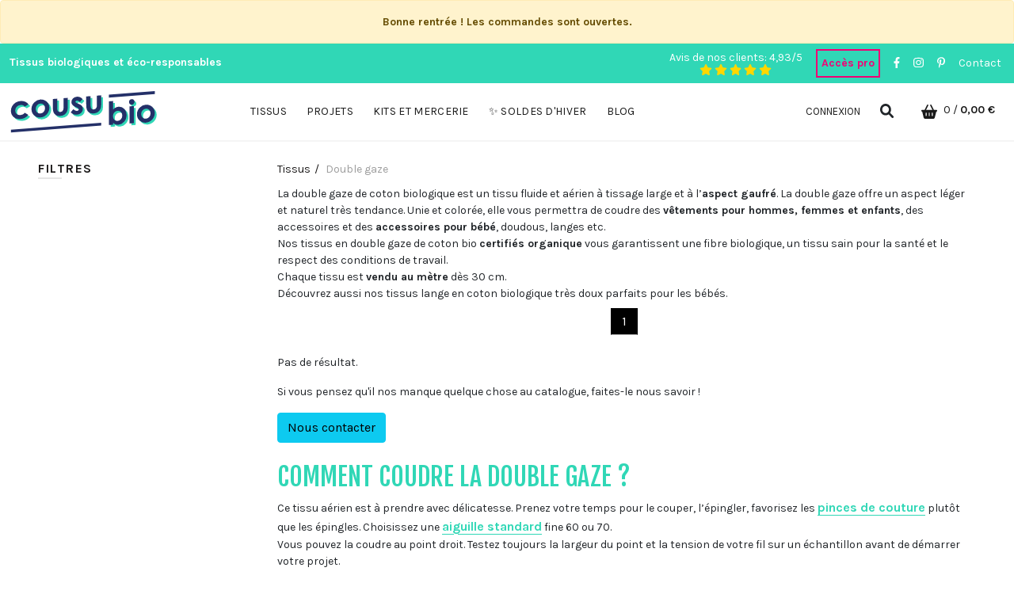

--- FILE ---
content_type: text/html; charset=UTF-8
request_url: https://www.cousubio.com/double-gaze
body_size: 20059
content:


<!DOCTYPE html>
<html xmlns="http://www.w3.org/1999/xhtml" lang="fr">
    <head>
            <!-- PAGE TITLE -->
        <title>Tissus double gaze en coton bio GOTS  | Cousu Bio</title>

            <!-- META-DATA -->
        <meta http-equiv="content-type" content="text/html; charset=utf-8" >
        <meta name="viewport" content="width=device-width, initial-scale=1, shrink-to-fit=no">
        <meta name="title" content="Tissus double gaze en coton bio GOTS" >
        <meta name="description" content="Tissus double gaze en coton biologique certifiés GOTS. Tissu aérien à l&#x27;aspect gaufré vendu au mètre dès 30 cm. Plusieurs couleurs disponibles : bleu, jaune, vert, blanc, rose." >
        <meta http-equiv="X-UA-Compatible" content="IE=Edge" />
        
        


        

        <!-- CSS:: MAIN -->
        <link importance="high" rel="stylesheet" type="text/css" href="/assets/css/c249eaa5ceb40bcb57affbb484ffb89f-main.css">

        

        <style>
            [v-cloak] {
                display: none;
            }
            agile.thumbnails {
                display: block;
            }
        </style>

        <link rel="preconnect" href="https://fonts.gstatic.com/" crossorigin>


        <!-- Global site tag (gtag.js) - Google Analytics -->
        <link rel="preconnect" href="https://www.google-analytics.com">
        <script rel="preconnect" async src="https://www.googletagmanager.com/gtag/js?id=UA-86221836-1"></script>

        <!-- FAVICON -->
        <link rel="shortcut icon" href="[data-uri]" />

    </head>
    <body>
        <div id="app">
            <v-app inline-template :lang="'fr'">
                <div id="mobile-menu-anchor"
                v-bind:class="{ 'mobile-menu-open': menuMobile, 'b-header_fixed': headerIsFixed }"
                >
                    <div class="b-wrapper"  >
                        <v-header inline-template>
    <div id="b-header" class="sticky-top">

        
            
                <div class="container-fluid alert alert-warning text-center mb-0 fw-bold">
                    Bonne rentrée ! Les commandes sont ouvertes.
                </div>
            
        
    <div class="bg-accent">
        <div class="container-fluid">
            <div class="b-header_topbar row clearfix">
                <div class="col-xl-6 col-lg-6 col-md-6 col-sm-12 col-xs-12">
                    <div class="b-top_bar_left float-md-start text-center text-white">
                        <span class="text-white w-100 text-center fw-bold">
                        Tissus biologiques et éco-responsables
                        </span>
                    </div>
                </div>
                <div class="col-xl-6 col-lg-6 col-md-6 col-sm-12 col-xs-12 hidden-md-down" v-cloak>
                    <div class="b-top_bar_right clearfix">
                        <div class="b-topbar_menu float-md-end text-center">
                            <div class="b-menu_top_bar_container">
                                <ul id="b-menu_top_bar" class="b-menu">
                                    <li class="me-3" style="line-height: normal;
                                        display: inline-flex;
                                        vertical-align: middle">
                                        <a href="/avis" @click="location.href='/avis'">
                                        <span class="text-white"> Avis de nos clients: 4,93/5 <br>
                                            <font-awesome-icon :icon="['fas', 'star']" style="color: gold"></font-awesome-icon>
                                            <font-awesome-icon :icon="['fas', 'star']" style="color: gold"></font-awesome-icon>
                                            <font-awesome-icon :icon="['fas', 'star']" style="color: gold"></font-awesome-icon>
                                            <font-awesome-icon :icon="['fas', 'star']" style="color: gold"></font-awesome-icon>
                                            <font-awesome-icon :icon="['fas', 'star']" style="color: gold"></font-awesome-icon>
                                        </span>
                                        </a>
                                    </li>

                                    
                                        <li class="hidden-lg-down btn-switch btn-switch-wholesale me-3"><a href="https://pro.cousubio.com">Accès pro</a></li>
                                    

                                    <li class="me-3"><a target="_blank" href="https://www.facebook.com/cousubio/"><font-awesome-icon :icon="['fab', 'facebook-f']" /></a></li>
                                    <li class="me-3"><a target="_blank" href="https://www.instagram.com/cousubio"><font-awesome-icon :icon="['fab', 'instagram']" /></a></li>
                                    <li class="me-3"><a target="_blank" href="https://www.pinterest.fr/cousubio/"><font-awesome-icon :icon="['fab', 'pinterest-p']" /></a></li>
                                    <li><a href="/contact">Contact</a></li>
                                </ul>
                            </div>
                        </div>
                    </div>
                </div>
            </div>
        </div>
    </div>
    <div class="b-header b-header_main">
        <div class="container-fluid">
            <div class="clearfix row">
                <div class="col-lg-2 col align-self-center">
                    <a href="/" class="d-inline-block">
                    
                        <img src="/assets/img/logo.svg" class="img-fluid" alt="Cousu Bio Logo Retail" width="250" height="80">
                        
                    </a>
                </div>
                <div class="col-lg-10 col align-self-center">
                    <div class="row">
                        <div
                        
                        class="hidden-lg-down
                        col-8
                        p-static p-0">
                        <nav class="b-header_nav b-header_nav_center text-center">
                            <div class="b-menu_top_bar_container">
                                <div class="b-main_menu menu-stay-left">
                                
    <ul class="categories pl-0 mb-0 list-unstyled">
            <!-- Mega menu -->
            <!-- Top level items -->

        
        <li class=" b-has_sub b-dropdown_wrapper from-bottom p-static">
            <a href="/tissus" class=" description ">
                <span class="top">
                    TISSUS
                </span>
            </a>


            
                <!-- Sub Menu items -->
            <div class="b-dropdown_content sub-holder dropdown-left" style="width: 90%;
                max-width: 1200px">
                <div class="dropdown-inner">
                

    <div class="row">
        <div class="col">
            

                    <div class="row mb-4">
                        
                            <div class="col">
                                
                                    <a href="/sweat-gratte">
                                        <v-lazy-image class="img-fluid" src="/images/menu/0/0/image.jpg?version=21"></v-lazy-image>
                                    </a>
                                
                            </div>
                        
                            <div class="col">
                                
                                    <a href="/sweat-gratte">
                                        <v-lazy-image class="img-fluid" src="/images/menu/0/1/image.jpg?version=21"></v-lazy-image>
                                    </a>
                                
                            </div>
                        
                            <div class="col">
                                
                                    <a href="/jersey-velours-cotele">
                                        <v-lazy-image class="img-fluid" src="/images/menu/0/2/image.jpg?version=21"></v-lazy-image>
                                    </a>
                                
                            </div>
                        
                            <div class="col">
                                
                                    <a href="/etiquettes-tissees">
                                        <v-lazy-image class="img-fluid" src="/images/menu/0/3/image.jpg?version=21"></v-lazy-image>
                                    </a>
                                
                            </div>
                        
                    </div>

                    <div class="row">
                        
                            <div class="col-xs-12 col">
                                <div class="menu-item">
                                    <div class="categories">
                                        <div class="row">
                                            <div class="col-sm-12 hover-menu">
                                                
                                                    <span class="column-title" style='font-family: "Fjalla One", serif;'><b></b></span>
                                                    <ul class="mb-3">
                                                        


                                                        <li><a href="/tissus">
                                                            💚 TOUS LES TISSUS</a></li>
                                                        


                                                        <li><a href="/tissus-biologiques-naturels-ecrus">
                                                            🤍 TOUS LES TISSUS ÉCRUS</a></li>
                                                        


                                                        <li><a href="/tissus">
                                                            💜 TOUS LES TISSUS A MOTIFS</a></li>
                                                        


                                                        <li><a href="/fins-de-series">
                                                            ❤️ COUPONS / DERNIERS MÈTRES</a></li>
                                                        


                                                        <li><a href="/kits-a-coudre/box-couture-vichy-croquer-vanity-lingettes-chouchou">
                                                            🌷 NOUVEAU ! BOX COUTURE 🩷 VICHY À CROQUER</a></li>
                                                        
                                                    </ul>
                                                
                                                    <span class="column-title" style='font-family: "Fjalla One", serif;'><b>TISSUS MOTIFS COTON BIO </b></span>
                                                    <ul class="mb-3">
                                                        


                                                        <li><a href="/popeline">
                                                            TISSU POPELINE</a></li>
                                                        


                                                        <li><a href="/satin-coton-biologique">
                                                            TISSU SATIN</a></li>
                                                        


                                                        <li><a href="/voile-coton-biologique">
                                                            TISSU VOILE </a></li>
                                                        
                                                    </ul>
                                                
                                            </div>
                                        </div>
                                    </div>
                                </div>
                            </div>
                        
                            <div class="col-xs-12 col">
                                <div class="menu-item">
                                    <div class="categories">
                                        <div class="row">
                                            <div class="col-sm-12 hover-menu">
                                                
                                                    <span class="column-title" style='font-family: "Fjalla One", serif;'><b>TISSUS POUR S&#x27;HABILLER</b></span>
                                                    <ul class="mb-3">
                                                        


                                                        <li><a href="/peluche">
                                                            FAUSSE FOURRURE</a></li>
                                                        


                                                        <li><a href="/polaire">
                                                            POLAIRE</a></li>
                                                        


                                                        <li><a href="/jersey-velours-cotele">
                                                            VELOURS COTELE</a></li>
                                                        


                                                        <li><a href="/denim">
                                                            DENIM</a></li>
                                                        


                                                        <li><a href="/sweat-gratte">
                                                            SWEAT GRATTÉ</a></li>
                                                        


                                                        <li><a href="/micro-eponge">
                                                            MICRO ÉPONGE</a></li>
                                                        


                                                        <li><a href="/jersey">
                                                            JERSEY</a></li>
                                                        
                                                    </ul>
                                                
                                            </div>
                                        </div>
                                    </div>
                                </div>
                            </div>
                        
                            <div class="col-xs-12 col">
                                <div class="menu-item">
                                    <div class="categories">
                                        <div class="row">
                                            <div class="col-sm-12 hover-menu">
                                                
                                                    <span class="column-title" style='font-family: "Fjalla One", serif;'><b>TISSU MODE UNI LIN</b></span>
                                                    <ul class="mb-3">
                                                        


                                                        <li><a href="/lin-tisse">
                                                            TISSU TOILE 100% LIN</a></li>
                                                        
                                                    </ul>
                                                
                                                    <span class="column-title" style='font-family: "Fjalla One", serif;'><b>TISSU MODE UNI TENCEL™</b></span>
                                                    <ul class="mb-3">
                                                        


                                                        <li><a href="/tencel">
                                                            TISSU TENCEL™</a></li>
                                                        
                                                    </ul>
                                                
                                            </div>
                                        </div>
                                    </div>
                                </div>
                            </div>
                        
                            <div class="col-xs-12 col">
                                <div class="menu-item">
                                    <div class="categories">
                                        <div class="row">
                                            <div class="col-sm-12 hover-menu">
                                                
                                                    <span class="column-title" style='font-family: "Fjalla One", serif;'><b>TISSUS TECHNIQUES</b></span>
                                                    <ul class="mb-3">
                                                        


                                                        <li><a href="/tissu-lingettes-demaquillantes">
                                                            TISSU MOLLETON LINGETTES</a></li>
                                                        


                                                        <li><a href="/eponge">
                                                            TISSU ÉPONGE DE BAIN</a></li>
                                                        


                                                        <li><a href="/ouatine">
                                                            TISSU OUATINE</a></li>
                                                        


                                                        <li><a href="/flanelle">
                                                            TISSU FLANELLE</a></li>
                                                        


                                                        <li><a href="/tissus-impermeables">
                                                            TISSU PUL IMPERMÉABLE</a></li>
                                                        


                                                        <li><a href="/mousseline">
                                                            TISSU MOUSSELINE</a></li>
                                                        


                                                        <li><a href="/jute">
                                                            TISSU JUTE</a></li>
                                                        


                                                        <li><a href="/tissus-teinture-vegetale">
                                                            TISSU TEINTURE VÉGÉTALE</a></li>
                                                        
                                                    </ul>
                                                
                                            </div>
                                        </div>
                                    </div>
                                </div>
                            </div>
                        
                            <div class="col-xs-12 col">
                                <div class="menu-item">
                                    <div class="categories">
                                        <div class="row">
                                            <div class="col-sm-12 hover-menu">
                                                
                                                    <span class="column-title" style='font-family: "Fjalla One", serif;'><b>PATRONS DE COUTURE</b></span>
                                                    <ul class="mb-3">
                                                        


                                                        <li><a href="/patrons">
                                                            NOS PATRONS DE COUTURE AU FORMAT PDF</a></li>
                                                        
                                                    </ul>
                                                
                                                    <span class="column-title" style='font-family: "Fjalla One", serif;'><b>BONNES AFFAIRES</b></span>
                                                    <ul class="mb-3">
                                                        


                                                        <li><a href="/fins-de-series">
                                                            COUPONS ET FINS DE SÉRIE</a></li>
                                                        


                                                        <li><a href="/second-choix">
                                                            SECOND CHOIX</a></li>
                                                        
                                                    </ul>
                                                
                                                    <span class="column-title" style='font-family: "Fjalla One", serif;'><b>CARTES CADEAUX</b></span>
                                                    <ul class="mb-3">
                                                        


                                                        <li><a href="/carte-cadeau">
                                                            OFFREZ DU TISSU BIOLOGIQUE !</a></li>
                                                        
                                                    </ul>
                                                
                                            </div>
                                        </div>
                                    </div>
                                </div>
                            </div>
                        
                    </div>
                


            <div class="row mt-5">
                
            </div>
        </div>

    </div>

                </div>
            </div>

            
        </li>
        
        <li class=" b-has_sub b-dropdown_wrapper from-bottom p-static">
            <a href="" class=" description ">
                <span class="top">
                    PROJETS
                </span>
            </a>


            
                <!-- Sub Menu items -->
            <div class="b-dropdown_content sub-holder dropdown-left" style="width: 90%;
                max-width: 1200px">
                <div class="dropdown-inner">
                

    <div class="row">
        <div class="col">
            

                    <div class="row mb-4">
                        
                            <div class="col">
                                
                                    <a href="/sweat-gratte">
                                        <v-lazy-image class="img-fluid" src="/images/menu/1/0/image.jpg?version=21"></v-lazy-image>
                                    </a>
                                
                            </div>
                        
                            <div class="col">
                                
                                    <a href="/sweat-gratte">
                                        <v-lazy-image class="img-fluid" src="/images/menu/1/1/image.jpg?version=21"></v-lazy-image>
                                    </a>
                                
                            </div>
                        
                            <div class="col">
                                
                                    <a href="/jersey-velours-cotele">
                                        <v-lazy-image class="img-fluid" src="/images/menu/1/2/image.jpg?version=21"></v-lazy-image>
                                    </a>
                                
                            </div>
                        
                            <div class="col">
                                
                                    <a href="/etiquettes-tissees">
                                        <v-lazy-image class="img-fluid" src="/images/menu/1/3/image.jpg?version=21"></v-lazy-image>
                                    </a>
                                
                            </div>
                        
                    </div>

                    <div class="row">
                        
                            <div class="col-xs-12 col">
                                <div class="menu-item">
                                    <div class="categories">
                                        <div class="row">
                                            <div class="col-sm-12 hover-menu">
                                                
                                                    <span class="column-title" style='font-family: "Fjalla One", serif;'><b></b></span>
                                                    <ul class="mb-3">
                                                        


                                                        <li><a href="/tissus">
                                                            💚 TOUS LES TISSUS</a></li>
                                                        


                                                        <li><a href="/tissus-biologiques-naturels-ecrus">
                                                            🤍 TOUS LES TISSUS ÉCRUS</a></li>
                                                        


                                                        <li><a href="/tissus">
                                                            💜 TOUS LES TISSUS A MOTIFS</a></li>
                                                        


                                                        <li><a href="/kits-a-coudre/box-couture-vichy-croquer-vanity-lingettes-chouchou">
                                                            🌷 NOUVEAU ! BOX COUTURE 🩷 VICHY À CROQUER</a></li>
                                                        
                                                    </ul>
                                                
                                                    <span class="column-title" style='font-family: "Fjalla One", serif;'><b>PROJET ZÉRO DÉCHET</b></span>
                                                    <ul class="mb-3">
                                                        


                                                        <li><a href="/kits-a-coudre/kit-diy-couture-culotte-menstruelle-certifie-biologique">
                                                            CULOTTE MENSTRUELLE</a></li>
                                                        


                                                        <li><a href="/post/tuto-serviettes-hygieniques-lavables">
                                                            SERVIETTE HYGIÉNIQUE LAVABLE</a></li>
                                                        


                                                        <li><a href="/post/tuto-bees-wrap-ou-film-alimentaire-reutilisable">
                                                            BEE&#x27;S WRAP</a></li>
                                                        


                                                        <li><a href="/kits-a-coudre/kit-a-coudre-3-charlottes-couvre-plat-impermeables-tutoriel-fournitures">
                                                            CHARLOTTE COUVRE-PLAT</a></li>
                                                        


                                                        <li><a href="/post/tuto-mouchoir-en-tissu">
                                                            MOUCHOIR</a></li>
                                                        


                                                        <li><a href="/post/tuto-sac-a-vrac-zero-dechet">
                                                            SAC À VRAC</a></li>
                                                        
                                                    </ul>
                                                
                                            </div>
                                        </div>
                                    </div>
                                </div>
                            </div>
                        
                            <div class="col-xs-12 col">
                                <div class="menu-item">
                                    <div class="categories">
                                        <div class="row">
                                            <div class="col-sm-12 hover-menu">
                                                
                                                    <span class="column-title" style='font-family: "Fjalla One", serif;'><b>PROJET BÉBÉ</b></span>
                                                    <ul class="mb-3">
                                                        


                                                        <li><a href="https://www.cousubio.com/blog/technique-textile/quel-tissu-choisir-pour-coudre-lingettes-toilette-change-bebe">
                                                            LINGETTES LAVABLES</a></li>
                                                        


                                                        <li><a href="/post/tutoriel-couture-bavoir-bebe-eponge-coton-bio">
                                                            BAVOIR</a></li>
                                                        


                                                        <li><a href="/blog/inspirations/coudre-gigoteuse-turbulette-tissu-bio">
                                                            GIGOTEUSE/TURBULETTE</a></li>
                                                        


                                                        <li><a href="https://www.cousubio.com/post/tuto-et-patron-couche-lavable-te1">
                                                            COUCHE LAVABLE</a></li>
                                                        


                                                        <li><a href="https://www.cousubio.com/post/tuto-cape-de-bain-bebe">
                                                            CAPE DE BAIN</a></li>
                                                        
                                                    </ul>
                                                
                                                    <span class="column-title" style='font-family: "Fjalla One", serif;'><b>PROJET COSMÉTIQUE</b></span>
                                                    <ul class="mb-3">
                                                        


                                                        <li><a href="https://www.cousubio.com/blog/technique-textile/quel-tissu-choisir-pour-coudre-des-lingettes-demaquillantes-lavables">
                                                            LINGETTES DÉMAQUILLANTES</a></li>
                                                        
                                                    </ul>
                                                
                                            </div>
                                        </div>
                                    </div>
                                </div>
                            </div>
                        
                            <div class="col-xs-12 col">
                                <div class="menu-item">
                                    <div class="categories">
                                        <div class="row">
                                            <div class="col-sm-12 hover-menu">
                                                
                                                    <span class="column-title" style='font-family: "Fjalla One", serif;'><b>PROJET CUISINE</b></span>
                                                    <ul class="mb-3">
                                                        


                                                        <li><a href="/blog/technique-textile/quel-tissu-coudre-tablier">
                                                            TABLIER</a></li>
                                                        


                                                        <li><a href="/kits-a-coudre/kit-a-coudre-3-charlottes-couvre-plat-impermeables-tutoriel-fournitures">
                                                            CHARLOTTE COUVRE-PLAT</a></li>
                                                        


                                                        <li><a href="/post/tuto-bees-wrap-ou-film-alimentaire-reutilisable">
                                                            BEE&#x27;S WRAP</a></li>
                                                        
                                                    </ul>
                                                
                                                    <span class="column-title" style='font-family: "Fjalla One", serif;'><b>PROJET DÉCO</b></span>
                                                    <ul class="mb-3">
                                                        


                                                        <li><a href="https://www.cousubio.com/post/tuto-abat-jour-luminaire-tendance-en-tissu">
                                                            ABAT-JOUR</a></li>
                                                        
                                                    </ul>
                                                
                                            </div>
                                        </div>
                                    </div>
                                </div>
                            </div>
                        
                            <div class="col-xs-12 col">
                                <div class="menu-item">
                                    <div class="categories">
                                        <div class="row">
                                            <div class="col-sm-12 hover-menu">
                                                
                                                    <span class="column-title" style='font-family: "Fjalla One", serif;'><b>PROJET BIEN-ÊTRE</b></span>
                                                    <ul class="mb-3">
                                                        
                                                    </ul>
                                                
                                                    <span class="column-title" style='font-family: "Fjalla One", serif;'><b></b></span>
                                                    <ul class="mb-3">
                                                        


                                                        <li><a href="/kits-a-coudre/kit-diy-couture-culotte-menstruelle-certifie-biologique">
                                                            CULOTTE MENSTRUELLE</a></li>
                                                        


                                                        <li><a href="https://www.cousubio.com/post/tutoriel-couture-bouillotte-seche-graines-lin-housse-coton-bio">
                                                            BOUILLOTTE SECHE</a></li>
                                                        


                                                        <li><a href="https://www.cousubio.com/blog/inspirations/tissu-patron-masque-nuit">
                                                            MASQUE DE NUIT</a></li>
                                                        
                                                    </ul>
                                                
                                            </div>
                                        </div>
                                    </div>
                                </div>
                            </div>
                        
                    </div>
                


            <div class="row mt-5">
                
            </div>
        </div>

    </div>

                </div>
            </div>

            
        </li>
        
        <li class=" b-has_sub b-dropdown_wrapper from-bottom p-static">
            <a href="/mercerie" class=" description ">
                <span class="top">
                    KITS ET MERCERIE
                </span>
            </a>


            
                <!-- Sub Menu items -->
            <div class="b-dropdown_content sub-holder dropdown-left" style="width: 90%;
                max-width: 1200px">
                <div class="dropdown-inner">
                

    <div class="row">
        <div class="col">
            

                    <div class="row mb-4">
                        
                            <div class="col">
                                
                                    <a href="/sweat-gratte">
                                        <v-lazy-image class="img-fluid" src="/images/menu/2/0/image.jpg?version=21"></v-lazy-image>
                                    </a>
                                
                            </div>
                        
                            <div class="col">
                                
                                    <a href="/sweat-gratte">
                                        <v-lazy-image class="img-fluid" src="/images/menu/2/1/image.jpg?version=21"></v-lazy-image>
                                    </a>
                                
                            </div>
                        
                            <div class="col">
                                
                                    <a href="/jersey-velours-cotele">
                                        <v-lazy-image class="img-fluid" src="/images/menu/2/2/image.jpg?version=21"></v-lazy-image>
                                    </a>
                                
                            </div>
                        
                            <div class="col">
                                
                                    <a href="/etiquettes-tissees">
                                        <v-lazy-image class="img-fluid" src="/images/menu/2/3/image.jpg?version=21"></v-lazy-image>
                                    </a>
                                
                            </div>
                        
                    </div>

                    <div class="row">
                        
                            <div class="col-xs-12 col">
                                <div class="menu-item">
                                    <div class="categories">
                                        <div class="row">
                                            <div class="col-sm-12 hover-menu">
                                                
                                                    <span class="column-title" style='font-family: "Fjalla One", serif;'><b></b></span>
                                                    <ul class="mb-3">
                                                        


                                                        <li><a href="/mercerie">
                                                            💚 TOUTE LA MERCERIE</a></li>
                                                        


                                                        <li><a href="/kits-a-coudre">
                                                            🤍 TOUS LES KITS</a></li>
                                                        


                                                        <li><a href="/kits-a-coudre/box-couture-vichy-croquer-vanity-lingettes-chouchou">
                                                            🌷 NOUVEAU ! BOX COUTURE 🩷 VICHY À CROQUER</a></li>
                                                        
                                                    </ul>
                                                
                                                    <span class="column-title" style='font-family: "Fjalla One", serif;'><b>FILS À COUDRE</b></span>
                                                    <ul class="mb-3">
                                                        


                                                        <li><a href="/fils-a-coudre">
                                                            BOBINES FIL À COUDRE COTON BIO</a></li>
                                                        
                                                    </ul>
                                                
                                            </div>
                                        </div>
                                    </div>
                                </div>
                            </div>
                        
                            <div class="col-xs-12 col">
                                <div class="menu-item">
                                    <div class="categories">
                                        <div class="row">
                                            <div class="col-sm-12 hover-menu">
                                                
                                                    <span class="column-title" style='font-family: "Fjalla One", serif;'><b>ACCESSOIRES DE COUTURE</b></span>
                                                    <ul class="mb-3">
                                                        


                                                        <li><a href="/aiguilles">
                                                            AIGUILLES MACHINE</a></li>
                                                        


                                                        <li><a href="/epingles">
                                                            ÉPINGLES</a></li>
                                                        


                                                        <li><a href="/pinces-couture">
                                                            PINCES DE COUTURE</a></li>
                                                        


                                                        <li><a href="/ciseaux">
                                                            CISEAUX</a></li>
                                                        


                                                        <li><a href="/regles">
                                                            RÈGLES</a></li>
                                                        


                                                        <li><a href="/accessoires-mercerie">
                                                            AUTRES ACCESSOIRES</a></li>
                                                        
                                                    </ul>
                                                
                                                    <span class="column-title" style='font-family: "Fjalla One", serif;'><b>ACCESSOIRES DE FERMETURE</b></span>
                                                    <ul class="mb-3">
                                                        


                                                        <li><a href="/pressions">
                                                            BOUTONS PRESSION</a></li>
                                                        


                                                        <li><a href="/outils-de-pose">
                                                            PINCES POUR PRESSIONS</a></li>
                                                        


                                                        <li><a href="">
                                                            BOUTONS A RECOUVRIR</a></li>
                                                        
                                                    </ul>
                                                
                                            </div>
                                        </div>
                                    </div>
                                </div>
                            </div>
                        
                            <div class="col-xs-12 col">
                                <div class="menu-item">
                                    <div class="categories">
                                        <div class="row">
                                            <div class="col-sm-12 hover-menu">
                                                
                                                    <span class="column-title" style='font-family: "Fjalla One", serif;'><b>BOUTONS</b></span>
                                                    <ul class="mb-3">
                                                        


                                                        <li><a href="/boutons">
                                                            BOUTONS FANTAISIE MADE IN FRANCE</a></li>
                                                        


                                                        <li><a href="/boutons-a-recouvrir">
                                                            BOUTONS A RECOUVRIR</a></li>
                                                        
                                                    </ul>
                                                
                                                    <span class="column-title" style='font-family: "Fjalla One", serif;'><b>MERCERIE CRÉATIVE</b></span>
                                                    <ul class="mb-3">
                                                        


                                                        <li><a href="/patchs-brodes-thermocollants">
                                                            PATCHS BRODÉS THERMOCOLLANTS MALICIEUSE</a></li>
                                                        


                                                        <li><a href="/etiquettes-tissees">
                                                            ÉTIQUETTES TISSEES</a></li>
                                                        


                                                        <li><a href="/entoilage-thermocollant">
                                                            ENTOILAGE THERMOCOLLANT</a></li>
                                                        
                                                    </ul>
                                                
                                            </div>
                                        </div>
                                    </div>
                                </div>
                            </div>
                        
                            <div class="col-xs-12 col">
                                <div class="menu-item">
                                    <div class="categories">
                                        <div class="row">
                                            <div class="col-sm-12 hover-menu">
                                                
                                                    <span class="column-title" style='font-family: "Fjalla One", serif;'><b>UNIVERS BÉBÉ</b></span>
                                                    <ul class="mb-3">
                                                        


                                                        <li><a href="/attache-tetines">
                                                             ATTACHE TÉTINES</a></li>
                                                        


                                                        <li><a href="/anneaux-dentition">
                                                            ANNEAUX DE DENTITION</a></li>
                                                        
                                                    </ul>
                                                
                                                    <span class="column-title" style='font-family: "Fjalla One", serif;'><b>KITS À COUDRE BÉBÉ</b></span>
                                                    <ul class="mb-3">
                                                        


                                                        <li><a href="/kits-a-coudre/kit-a-coudre-15-lingettes-enfant-jungle-en-foliiie">
                                                            KITS LINGETTES ANIMAUX</a></li>
                                                        
                                                    </ul>
                                                
                                            </div>
                                        </div>
                                    </div>
                                </div>
                            </div>
                        
                            <div class="col-xs-12 col">
                                <div class="menu-item">
                                    <div class="categories">
                                        <div class="row">
                                            <div class="col-sm-12 hover-menu">
                                                
                                                    <span class="column-title" style='font-family: "Fjalla One", serif;'><b>KITS À COUDRE BIEN-ÊTRE</b></span>
                                                    <ul class="mb-3">
                                                        


                                                        <li><a href="/kits-a-coudre/kit-diy-couture-culotte-menstruelle-certifie-biologique">
                                                            KIT À COUDRE CULOTTE MENSTRUELLE</a></li>
                                                        


                                                        <li><a href="/kits-a-coudre/box-couture-vichy-croquer-vanity-lingettes-chouchou">
                                                            BOX COUTURE 🩷 VICHY À CROQUER</a></li>
                                                        
                                                    </ul>
                                                
                                                    <span class="column-title" style='font-family: "Fjalla One", serif;'><b>KITS À COUDRE ZÉRO DÉCHET</b></span>
                                                    <ul class="mb-3">
                                                        


                                                        <li><a href="/kits-a-coudre/kit-a-coudre-3-charlottes-couvre-plat-impermeables-tutoriel-fournitures">
                                                            KIT À COUDRE CHARLOTTE COUVRE-PLAT</a></li>
                                                        
                                                    </ul>
                                                
                                            </div>
                                        </div>
                                    </div>
                                </div>
                            </div>
                        
                    </div>
                


            <div class="row mt-5">
                
            </div>
        </div>

    </div>

                </div>
            </div>

            
        </li>
        
        <li class=" b-has_sub b-dropdown_wrapper from-bottom p-static">
            <a href="/soldes" class=" description ">
                <span class="top">
                    ✨ Soldes d&#x27;hiver
                </span>
            </a>


            
        </li>
        
        <li class=" b-has_sub b-dropdown_wrapper from-bottom p-static">
            <a href="/blog" class=" description ">
                <span class="top">
                    BLOG
                </span>
            </a>


            
                <!-- Sub Menu items -->
            <div class="b-dropdown_content sub-holder dropdown-left" style="width: 90%;
                max-width: 1200px">
                <div class="dropdown-inner">
                

    <div class="row">
        <div class="col">
            

                    <div class="row mb-4">
                        
                            <div class="col">
                                
                                    <a href="/blog/ecologie-textile">
                                        <v-lazy-image class="img-fluid" src="/images/menu/4/0/image.jpg?version=21"></v-lazy-image>
                                    </a>
                                
                            </div>
                        
                            <div class="col">
                                
                                    <a href="/blog/inspirations">
                                        <v-lazy-image class="img-fluid" src="/images/menu/4/1/image.jpg?version=21"></v-lazy-image>
                                    </a>
                                
                            </div>
                        
                            <div class="col">
                                
                                    <a href="/blog/actualites-et-nouveautes">
                                        <v-lazy-image class="img-fluid" src="/images/menu/4/2/image.jpg?version=21"></v-lazy-image>
                                    </a>
                                
                            </div>
                        
                            <div class="col">
                                
                                    <a href="/blog/technique-textile">
                                        <v-lazy-image class="img-fluid" src="/images/menu/4/3/image.jpg?version=21"></v-lazy-image>
                                    </a>
                                
                            </div>
                        
                    </div>

                    <div class="row">
                        
                            <div class="col-xs-12 col">
                                <div class="menu-item">
                                    <div class="categories">
                                        <div class="row">
                                            <div class="col-sm-12 hover-menu">
                                                
                                                    <span class="column-title" style='font-family: "Fjalla One", serif;'><b>BIENVENUE SUR LE BLOG !</b></span>
                                                    <ul class="mb-3">
                                                        


                                                        <li><a href="/blog">
                                                            ❤️ ACCUEIL : VOIR TOUS LES ARTICLES</a></li>
                                                        
                                                    </ul>
                                                
                                                    <span class="column-title" style='font-family: "Fjalla One", serif;'><b>ECOLOGIE TEXTILE</b></span>
                                                    <ul class="mb-3">
                                                        


                                                        <li><a href="/blog/ecologie-textile/coudre-du-tencel-est-ce-un-tissu-ecologique">
                                                            🌱 LE TENCEL™ EST-IL UN TISSU ÉCOLOGIQUE ?</a></li>
                                                        


                                                        <li><a href="/blog/environnement-et-societe/label-oeko-tex-vs-gots-differences">
                                                            ⚠️ LABEL GOTS VS LABEL OEKO-TEX : QUELLES DIFFÉRENCES ?</a></li>
                                                        


                                                        <li><a href="/que-garantit-le-label-gots">
                                                            ✅ QUE GARANTIT LE LABEL GOTS ?</a></li>
                                                        


                                                        <li><a href="/blog/entrepreneuriat-creatif/fiche-metier-couturiere">
                                                            Fiche</a></li>
                                                        
                                                    </ul>
                                                
                                            </div>
                                        </div>
                                    </div>
                                </div>
                            </div>
                        
                            <div class="col-xs-12 col">
                                <div class="menu-item">
                                    <div class="categories">
                                        <div class="row">
                                            <div class="col-sm-12 hover-menu">
                                                
                                                    <span class="column-title" style='font-family: "Fjalla One", serif;'><b>INSPIRATIONS</b></span>
                                                    <ul class="mb-3">
                                                        


                                                        <li><a href="/blog/inspirations/coudre-gilet-berger-hiver">
                                                            🐑 COUDRE SON GILET DE BERGER</a></li>
                                                        


                                                        <li><a href="/blog/inspirations/5-patrons-de-mi-saison-a-coudre-en-serge-de-tencel">
                                                            👗 5 PATRONS DE MI SAISON À COUDRE AVEC DU TENCEL™</a></li>
                                                        


                                                        <li><a href="/blog/inspirations/4-idees-couture-micro-éponge-coton%20bio">
                                                            😎 4 IDÉES À COUDRE EN MICRO-ÉPONGE POUR L&#x27;ÉTÉ</a></li>
                                                        
                                                    </ul>
                                                
                                            </div>
                                        </div>
                                    </div>
                                </div>
                            </div>
                        
                            <div class="col-xs-12 col">
                                <div class="menu-item">
                                    <div class="categories">
                                        <div class="row">
                                            <div class="col-sm-12 hover-menu">
                                                
                                                    <span class="column-title" style='font-family: "Fjalla One", serif;'><b>COUSU BIO : NOS ACTIONS ET NOS PROJETS</b></span>
                                                    <ul class="mb-3">
                                                        


                                                        <li><a href="/blog/actions-et-projets/escapade-catalane-collection-satin-coton-bio-voyage-ete-mediterranee">
                                                            ☀️ PE25 ESCAPADE CATALANE : LOOKBOOK DE LA NOUVELLE COLLECTION</a></li>
                                                        


                                                        <li><a href="/blog/actions-et-projets/lumières-nordiques-collection-satin-coton-bio-beaute-grand-nord">
                                                            💫 AH25 LUMIÈRES NORDIQUES : LOOKBOOK DE LA COLLECTION</a></li>
                                                        


                                                        <li><a href="/blog/inspirations/tutoriel-gratuit-vichy-a-croquer-vanity-lingette-chouchou">
                                                            🩷 FÊTE DES MÈRES : TUTORIEL GRATUIT VANITY LINGETTES ET CHOUCHOU VICHY À CROQUER</a></li>
                                                        
                                                    </ul>
                                                
                                            </div>
                                        </div>
                                    </div>
                                </div>
                            </div>
                        
                            <div class="col-xs-12 col">
                                <div class="menu-item">
                                    <div class="categories">
                                        <div class="row">
                                            <div class="col-sm-12 hover-menu">
                                                
                                                    <span class="column-title" style='font-family: "Fjalla One", serif;'><b>TECHNIQUE TEXTILE</b></span>
                                                    <ul class="mb-3">
                                                        


                                                        <li><a href="/blog/technique-textile/textile-differencier-composition-type-etoffe">
                                                            📌 DIFFÉRRENCIER LA COMPOSITION ET LA NATURE D&#x27;UN TISSU</a></li>
                                                        


                                                        <li><a href="/blog/technique-textile/cinq-bonnes-pratiques-entretien-textile-maison">
                                                            🫧 5 BONNES PRATIQUES DE L&#x27;ENTRETIEN TEXTILE À LA MAISON</a></li>
                                                        


                                                        <li><a href="/blog/environnement-et-societe/tissu-est-il-biodegradable">
                                                            🌳 LE TISSU EST-IL BIODÉGRADABLE ?</a></li>
                                                        
                                                    </ul>
                                                
                                            </div>
                                        </div>
                                    </div>
                                </div>
                            </div>
                        
                    </div>
                


            <div class="row mt-5">
                
            </div>
        </div>

    </div>

                </div>
            </div>

            
        </li>
        




                                </div>
                            </div>
                        </nav>
                    </div>


                    <div class="col-lg-4 col align-self-center">
                        <div class="b-header_right">

                            <div class="b-header_links hidden-md-down">
                            
                                <ul v-cloak v-if="logged" class="pl-0 mb-0 list-unstyled">
                                
        <li class="b-has_sub b-dropdown_wrapper no-margin from-bottom p-static">
            <a href="/mon-compte?lang=fr"><span class="top">Mon compte</span>
            </a>
            <div class="b-dropdown_content sub-holder dropdown-left">
                <div class="dropdown-inner p-2">
                    <div class="row">
                        <div class="col">
                            <ul style="list-style: none" class="p-0">
                                <li><a href="/mon-compte/mes-commandes?lang=fr">Mes commandes</a></li>
                                <li><a href="/mon-compte/adresses?lang=fr">Mes adresses</a></li>
                                <li><a href="/mon-compte/mes-infos?lang=fr">Mes informations</a></li>
                                <li><a href="/deconnexion?lang=fr">Déconnexion</a></li>
                            </ul>
                        </div>
                    </div>
                </div>
            </div>
        </li>
    
                                </ul>
                                <ul v-cloak v-if="!logged" class="pl-0 mb-0 list-unstyled">
                                    <li>
                                        <a href="/connexion">Connexion</a>
                                    </li>
                                </ul>
                            
                            </div>
                            <div class="b-search_icon hidden-sm-down">
                                <span id="b-search_toggle" class="d-inline-block c-pointer" v-on:click="searchToggle()">
                                    <font-awesome-icon icon="search" size="lg" />
                                    
                                </span>
                            </div>

                            <div id="cart" class="b-cart_basket pr-0">
                                <a href="/commande-rapide" class="d-inline-block">
                                    <i><font-awesome-icon icon="shopping-basket" size="lg"/></i>

                                    <span class="b-cart_totals" v-cloak >
                                        <span class="b-cart_number" v-cloak >{{cart.count}}</span>

                                        <span class="b-subtotal_divider">/</span>
                                        <span class="b-cart_subtotal">
                                            <span class="b-cart_amount amount">
                                                {{cart.price | numeral('0.12')}} €
                                            </span>
                                        </span>
                                    </span>
                                </a>
                            </div>
                            <div class="hidden-lg-up">
                                <font-awesome-icon icon="bars" size="lg" v-on:click="menuMobileToggle()"/>
                            </div>
                        </div>
                    </div>

                </div>

            </div>
        </div>
    </div>
    </div>
    </div>
</v-header>
    

                        


<div class="b-main_menu-wrapper hidden-lg-up" v-cloak>
    <ul class="mobile-top d-flex">
        <li class="search">
            <div class="search-holder-mobile">
                <form role="search" method="get" action="/search?term=">
                    <input type="text" name="term" value="" placeholder="Chercher" class="form-control">
                </form>
            </div>
        </li>
        <li class="icon-close" v-on:click="menuMobileToggle()">
            <font-awesome-icon icon="close" size="lg" ></font-awesome-icon>
        </li>
    </ul>
    <ul class="categories" v-if="menuMobile">
        
            <li class="has-sub dropdown-wrapper from-bottom">

                    
                    
                        <a v-on:click="menuMobileSectionToggle('0')" >
                    

                    <span class="top">TISSUS</span>
                    
                        <i class="float-end">
                            <font-awesome-icon :icon="['fas', 'angle-down']" v-if="menuMobileSection !== '0'"></font-awesome-icon>
                            <font-awesome-icon :icon="['fas', 'angle-up']" v-if="menuMobileSection === '0'"></font-awesome-icon>
                        </i>
                    
                </a>
                <div class="dropdown-content sub-holder dropdown-left narrow">
                    <div class="dropdown-inner" v-bind:class="{'d-block':menuMobileSection === '0'}">

                        <div class="menu-item">
                                <!-- CATEGORIES CONTENT -->
                            <div class="categories">
                                <div class="clearfix">
                                    <div class="col-sm-12 hover-menu">
                                        <ul>
                                            
                                                <li>
                                                    
                                                            <a href="/sweat-gratte">
                                                                <v-lazy-image class="img-fluid" src="/images/menu/0/0/image.jpg?version=21"></v-lazy-image>
                                                            </a>
                                                    
                                                </li>
                                            
                                                <li>
                                                    
                                                            <a href="/sweat-gratte">
                                                                <v-lazy-image class="img-fluid" src="/images/menu/0/1/image.jpg?version=21"></v-lazy-image>
                                                            </a>
                                                    
                                                </li>
                                            
                                                <li>
                                                    
                                                            <a href="/jersey-velours-cotele">
                                                                <v-lazy-image class="img-fluid" src="/images/menu/0/2/image.jpg?version=21"></v-lazy-image>
                                                            </a>
                                                    
                                                </li>
                                            
                                                <li>
                                                    
                                                            <a href="/etiquettes-tissees">
                                                                <v-lazy-image class="img-fluid" src="/images/menu/0/3/image.jpg?version=21"></v-lazy-image>
                                                            </a>
                                                    
                                                </li>
                                            
                                        </ul>
                                    </div>
                                </div>
                            </div>
                        </div>

                        <div class="clearfix">
                            <div class="col-xs-12 col-sm-12 ">
                                <div class="menu-item">
                                        <!-- CATEGORIES CONTENT -->
                                    <div class="categories">
                                        <div class="clearfix">
                                            <div class="col-sm-12 hover-menu text-uppercase">
                                                <ul>
                                                    
                                                        
                                                        <li class="fw-bold pt-2"><a href=""></a></li>
                                                            
                                                            <li><a href="/tissus">
                                                            💚 TOUS LES TISSUS</a></li>
                                                            
                                                            <li><a href="/tissus-biologiques-naturels-ecrus">
                                                            🤍 TOUS LES TISSUS ÉCRUS</a></li>
                                                            
                                                            <li><a href="/tissus">
                                                            💜 TOUS LES TISSUS A MOTIFS</a></li>
                                                            
                                                            <li><a href="/fins-de-series">
                                                            ❤️ COUPONS / DERNIERS MÈTRES</a></li>
                                                            
                                                            <li><a href="/kits-a-coudre/box-couture-vichy-croquer-vanity-lingettes-chouchou">
                                                            🌷 NOUVEAU ! BOX COUTURE 🩷 VICHY À CROQUER</a></li>
                                                            
                                                        
                                                        <li class="fw-bold pt-2"><a href="">TISSUS MOTIFS COTON BIO </a></li>
                                                            
                                                            <li><a href="/popeline">
                                                            TISSU POPELINE</a></li>
                                                            
                                                            <li><a href="/satin-coton-biologique">
                                                            TISSU SATIN</a></li>
                                                            
                                                            <li><a href="/voile-coton-biologique">
                                                            TISSU VOILE </a></li>
                                                            
                                                        
                                                    
                                                        
                                                        <li class="fw-bold pt-2"><a href="">TISSUS POUR S&#x27;HABILLER</a></li>
                                                            
                                                            <li><a href="/peluche">
                                                            FAUSSE FOURRURE</a></li>
                                                            
                                                            <li><a href="/polaire">
                                                            POLAIRE</a></li>
                                                            
                                                            <li><a href="/jersey-velours-cotele">
                                                            VELOURS COTELE</a></li>
                                                            
                                                            <li><a href="/denim">
                                                            DENIM</a></li>
                                                            
                                                            <li><a href="/sweat-gratte">
                                                            SWEAT GRATTÉ</a></li>
                                                            
                                                            <li><a href="/micro-eponge">
                                                            MICRO ÉPONGE</a></li>
                                                            
                                                            <li><a href="/jersey">
                                                            JERSEY</a></li>
                                                            
                                                        
                                                    
                                                        
                                                        <li class="fw-bold pt-2"><a href="">TISSU MODE UNI LIN</a></li>
                                                            
                                                            <li><a href="/lin-tisse">
                                                            TISSU TOILE 100% LIN</a></li>
                                                            
                                                        
                                                        <li class="fw-bold pt-2"><a href="">TISSU MODE UNI TENCEL™</a></li>
                                                            
                                                            <li><a href="/tencel">
                                                            TISSU TENCEL™</a></li>
                                                            
                                                        
                                                    
                                                        
                                                        <li class="fw-bold pt-2"><a href="">TISSUS TECHNIQUES</a></li>
                                                            
                                                            <li><a href="/tissu-lingettes-demaquillantes">
                                                            TISSU MOLLETON LINGETTES</a></li>
                                                            
                                                            <li><a href="/eponge">
                                                            TISSU ÉPONGE DE BAIN</a></li>
                                                            
                                                            <li><a href="/ouatine">
                                                            TISSU OUATINE</a></li>
                                                            
                                                            <li><a href="/flanelle">
                                                            TISSU FLANELLE</a></li>
                                                            
                                                            <li><a href="/tissus-impermeables">
                                                            TISSU PUL IMPERMÉABLE</a></li>
                                                            
                                                            <li><a href="/mousseline">
                                                            TISSU MOUSSELINE</a></li>
                                                            
                                                            <li><a href="/jute">
                                                            TISSU JUTE</a></li>
                                                            
                                                            <li><a href="/tissus-teinture-vegetale">
                                                            TISSU TEINTURE VÉGÉTALE</a></li>
                                                            
                                                        
                                                    
                                                        
                                                        <li class="fw-bold pt-2"><a href="">PATRONS DE COUTURE</a></li>
                                                            
                                                            <li><a href="/patrons">
                                                            NOS PATRONS DE COUTURE AU FORMAT PDF</a></li>
                                                            
                                                        
                                                        <li class="fw-bold pt-2"><a href="">BONNES AFFAIRES</a></li>
                                                            
                                                            <li><a href="/fins-de-series">
                                                            COUPONS ET FINS DE SÉRIE</a></li>
                                                            
                                                            <li><a href="/second-choix">
                                                            SECOND CHOIX</a></li>
                                                            
                                                        
                                                        <li class="fw-bold pt-2"><a href="">CARTES CADEAUX</a></li>
                                                            
                                                            <li><a href="/carte-cadeau">
                                                            OFFREZ DU TISSU BIOLOGIQUE !</a></li>
                                                            
                                                        
                                                    
                                                </ul>
                                            </div>
                                        </div>
                                    </div>
                                </div>
                            </div>
                        </div>
                            <!-- row -->
                    </div>
                </div>
            </li>
        
            <li class="has-sub dropdown-wrapper from-bottom">

                    
                    
                        <a v-on:click="menuMobileSectionToggle('1')" >
                    

                    <span class="top">PROJETS</span>
                    
                        <i class="float-end">
                            <font-awesome-icon :icon="['fas', 'angle-down']" v-if="menuMobileSection !== '1'"></font-awesome-icon>
                            <font-awesome-icon :icon="['fas', 'angle-up']" v-if="menuMobileSection === '1'"></font-awesome-icon>
                        </i>
                    
                </a>
                <div class="dropdown-content sub-holder dropdown-left narrow">
                    <div class="dropdown-inner" v-bind:class="{'d-block':menuMobileSection === '1'}">

                        <div class="menu-item">
                                <!-- CATEGORIES CONTENT -->
                            <div class="categories">
                                <div class="clearfix">
                                    <div class="col-sm-12 hover-menu">
                                        <ul>
                                            
                                                <li>
                                                    
                                                            <a href="/sweat-gratte">
                                                                <v-lazy-image class="img-fluid" src="/images/menu/1/0/image.jpg?version=21"></v-lazy-image>
                                                            </a>
                                                    
                                                </li>
                                            
                                                <li>
                                                    
                                                            <a href="/sweat-gratte">
                                                                <v-lazy-image class="img-fluid" src="/images/menu/1/1/image.jpg?version=21"></v-lazy-image>
                                                            </a>
                                                    
                                                </li>
                                            
                                                <li>
                                                    
                                                            <a href="/jersey-velours-cotele">
                                                                <v-lazy-image class="img-fluid" src="/images/menu/1/2/image.jpg?version=21"></v-lazy-image>
                                                            </a>
                                                    
                                                </li>
                                            
                                                <li>
                                                    
                                                            <a href="/etiquettes-tissees">
                                                                <v-lazy-image class="img-fluid" src="/images/menu/1/3/image.jpg?version=21"></v-lazy-image>
                                                            </a>
                                                    
                                                </li>
                                            
                                        </ul>
                                    </div>
                                </div>
                            </div>
                        </div>

                        <div class="clearfix">
                            <div class="col-xs-12 col-sm-12 ">
                                <div class="menu-item">
                                        <!-- CATEGORIES CONTENT -->
                                    <div class="categories">
                                        <div class="clearfix">
                                            <div class="col-sm-12 hover-menu text-uppercase">
                                                <ul>
                                                    
                                                        
                                                        <li class="fw-bold pt-2"><a href=""></a></li>
                                                            
                                                            <li><a href="/tissus">
                                                            💚 TOUS LES TISSUS</a></li>
                                                            
                                                            <li><a href="/tissus-biologiques-naturels-ecrus">
                                                            🤍 TOUS LES TISSUS ÉCRUS</a></li>
                                                            
                                                            <li><a href="/tissus">
                                                            💜 TOUS LES TISSUS A MOTIFS</a></li>
                                                            
                                                            <li><a href="/kits-a-coudre/box-couture-vichy-croquer-vanity-lingettes-chouchou">
                                                            🌷 NOUVEAU ! BOX COUTURE 🩷 VICHY À CROQUER</a></li>
                                                            
                                                        
                                                        <li class="fw-bold pt-2"><a href="">PROJET ZÉRO DÉCHET</a></li>
                                                            
                                                            <li><a href="/kits-a-coudre/kit-diy-couture-culotte-menstruelle-certifie-biologique">
                                                            CULOTTE MENSTRUELLE</a></li>
                                                            
                                                            <li><a href="/post/tuto-serviettes-hygieniques-lavables">
                                                            SERVIETTE HYGIÉNIQUE LAVABLE</a></li>
                                                            
                                                            <li><a href="/post/tuto-bees-wrap-ou-film-alimentaire-reutilisable">
                                                            BEE&#x27;S WRAP</a></li>
                                                            
                                                            <li><a href="/kits-a-coudre/kit-a-coudre-3-charlottes-couvre-plat-impermeables-tutoriel-fournitures">
                                                            CHARLOTTE COUVRE-PLAT</a></li>
                                                            
                                                            <li><a href="/post/tuto-mouchoir-en-tissu">
                                                            MOUCHOIR</a></li>
                                                            
                                                            <li><a href="/post/tuto-sac-a-vrac-zero-dechet">
                                                            SAC À VRAC</a></li>
                                                            
                                                        
                                                    
                                                        
                                                        <li class="fw-bold pt-2"><a href="">PROJET BÉBÉ</a></li>
                                                            
                                                            <li><a href="https://www.cousubio.com/blog/technique-textile/quel-tissu-choisir-pour-coudre-lingettes-toilette-change-bebe">
                                                            LINGETTES LAVABLES</a></li>
                                                            
                                                            <li><a href="/post/tutoriel-couture-bavoir-bebe-eponge-coton-bio">
                                                            BAVOIR</a></li>
                                                            
                                                            <li><a href="/blog/inspirations/coudre-gigoteuse-turbulette-tissu-bio">
                                                            GIGOTEUSE/TURBULETTE</a></li>
                                                            
                                                            <li><a href="https://www.cousubio.com/post/tuto-et-patron-couche-lavable-te1">
                                                            COUCHE LAVABLE</a></li>
                                                            
                                                            <li><a href="https://www.cousubio.com/post/tuto-cape-de-bain-bebe">
                                                            CAPE DE BAIN</a></li>
                                                            
                                                        
                                                        <li class="fw-bold pt-2"><a href="">PROJET COSMÉTIQUE</a></li>
                                                            
                                                            <li><a href="https://www.cousubio.com/blog/technique-textile/quel-tissu-choisir-pour-coudre-des-lingettes-demaquillantes-lavables">
                                                            LINGETTES DÉMAQUILLANTES</a></li>
                                                            
                                                        
                                                    
                                                        
                                                        <li class="fw-bold pt-2"><a href="">PROJET CUISINE</a></li>
                                                            
                                                            <li><a href="/blog/technique-textile/quel-tissu-coudre-tablier">
                                                            TABLIER</a></li>
                                                            
                                                            <li><a href="/kits-a-coudre/kit-a-coudre-3-charlottes-couvre-plat-impermeables-tutoriel-fournitures">
                                                            CHARLOTTE COUVRE-PLAT</a></li>
                                                            
                                                            <li><a href="/post/tuto-bees-wrap-ou-film-alimentaire-reutilisable">
                                                            BEE&#x27;S WRAP</a></li>
                                                            
                                                        
                                                        <li class="fw-bold pt-2"><a href="">PROJET DÉCO</a></li>
                                                            
                                                            <li><a href="https://www.cousubio.com/post/tuto-abat-jour-luminaire-tendance-en-tissu">
                                                            ABAT-JOUR</a></li>
                                                            
                                                        
                                                    
                                                        
                                                        <li class="fw-bold pt-2"><a href="">PROJET BIEN-ÊTRE</a></li>
                                                            
                                                        
                                                        <li class="fw-bold pt-2"><a href=""></a></li>
                                                            
                                                            <li><a href="/kits-a-coudre/kit-diy-couture-culotte-menstruelle-certifie-biologique">
                                                            CULOTTE MENSTRUELLE</a></li>
                                                            
                                                            <li><a href="https://www.cousubio.com/post/tutoriel-couture-bouillotte-seche-graines-lin-housse-coton-bio">
                                                            BOUILLOTTE SECHE</a></li>
                                                            
                                                            <li><a href="https://www.cousubio.com/blog/inspirations/tissu-patron-masque-nuit">
                                                            MASQUE DE NUIT</a></li>
                                                            
                                                        
                                                    
                                                </ul>
                                            </div>
                                        </div>
                                    </div>
                                </div>
                            </div>
                        </div>
                            <!-- row -->
                    </div>
                </div>
            </li>
        
            <li class="has-sub dropdown-wrapper from-bottom">

                    
                    
                        <a v-on:click="menuMobileSectionToggle('2')" >
                    

                    <span class="top">KITS ET MERCERIE</span>
                    
                        <i class="float-end">
                            <font-awesome-icon :icon="['fas', 'angle-down']" v-if="menuMobileSection !== '2'"></font-awesome-icon>
                            <font-awesome-icon :icon="['fas', 'angle-up']" v-if="menuMobileSection === '2'"></font-awesome-icon>
                        </i>
                    
                </a>
                <div class="dropdown-content sub-holder dropdown-left narrow">
                    <div class="dropdown-inner" v-bind:class="{'d-block':menuMobileSection === '2'}">

                        <div class="menu-item">
                                <!-- CATEGORIES CONTENT -->
                            <div class="categories">
                                <div class="clearfix">
                                    <div class="col-sm-12 hover-menu">
                                        <ul>
                                            
                                                <li>
                                                    
                                                            <a href="/sweat-gratte">
                                                                <v-lazy-image class="img-fluid" src="/images/menu/2/0/image.jpg?version=21"></v-lazy-image>
                                                            </a>
                                                    
                                                </li>
                                            
                                                <li>
                                                    
                                                            <a href="/sweat-gratte">
                                                                <v-lazy-image class="img-fluid" src="/images/menu/2/1/image.jpg?version=21"></v-lazy-image>
                                                            </a>
                                                    
                                                </li>
                                            
                                                <li>
                                                    
                                                            <a href="/jersey-velours-cotele">
                                                                <v-lazy-image class="img-fluid" src="/images/menu/2/2/image.jpg?version=21"></v-lazy-image>
                                                            </a>
                                                    
                                                </li>
                                            
                                                <li>
                                                    
                                                            <a href="/etiquettes-tissees">
                                                                <v-lazy-image class="img-fluid" src="/images/menu/2/3/image.jpg?version=21"></v-lazy-image>
                                                            </a>
                                                    
                                                </li>
                                            
                                        </ul>
                                    </div>
                                </div>
                            </div>
                        </div>

                        <div class="clearfix">
                            <div class="col-xs-12 col-sm-12 ">
                                <div class="menu-item">
                                        <!-- CATEGORIES CONTENT -->
                                    <div class="categories">
                                        <div class="clearfix">
                                            <div class="col-sm-12 hover-menu text-uppercase">
                                                <ul>
                                                    
                                                        
                                                        <li class="fw-bold pt-2"><a href=""></a></li>
                                                            
                                                            <li><a href="/mercerie">
                                                            💚 TOUTE LA MERCERIE</a></li>
                                                            
                                                            <li><a href="/kits-a-coudre">
                                                            🤍 TOUS LES KITS</a></li>
                                                            
                                                            <li><a href="/kits-a-coudre/box-couture-vichy-croquer-vanity-lingettes-chouchou">
                                                            🌷 NOUVEAU ! BOX COUTURE 🩷 VICHY À CROQUER</a></li>
                                                            
                                                        
                                                        <li class="fw-bold pt-2"><a href="">FILS À COUDRE</a></li>
                                                            
                                                            <li><a href="/fils-a-coudre">
                                                            BOBINES FIL À COUDRE COTON BIO</a></li>
                                                            
                                                        
                                                    
                                                        
                                                        <li class="fw-bold pt-2"><a href="">ACCESSOIRES DE COUTURE</a></li>
                                                            
                                                            <li><a href="/aiguilles">
                                                            AIGUILLES MACHINE</a></li>
                                                            
                                                            <li><a href="/epingles">
                                                            ÉPINGLES</a></li>
                                                            
                                                            <li><a href="/pinces-couture">
                                                            PINCES DE COUTURE</a></li>
                                                            
                                                            <li><a href="/ciseaux">
                                                            CISEAUX</a></li>
                                                            
                                                            <li><a href="/regles">
                                                            RÈGLES</a></li>
                                                            
                                                            <li><a href="/accessoires-mercerie">
                                                            AUTRES ACCESSOIRES</a></li>
                                                            
                                                        
                                                        <li class="fw-bold pt-2"><a href="">ACCESSOIRES DE FERMETURE</a></li>
                                                            
                                                            <li><a href="/pressions">
                                                            BOUTONS PRESSION</a></li>
                                                            
                                                            <li><a href="/outils-de-pose">
                                                            PINCES POUR PRESSIONS</a></li>
                                                            
                                                            <li><a href="">
                                                            BOUTONS A RECOUVRIR</a></li>
                                                            
                                                        
                                                    
                                                        
                                                        <li class="fw-bold pt-2"><a href="">BOUTONS</a></li>
                                                            
                                                            <li><a href="/boutons">
                                                            BOUTONS FANTAISIE MADE IN FRANCE</a></li>
                                                            
                                                            <li><a href="/boutons-a-recouvrir">
                                                            BOUTONS A RECOUVRIR</a></li>
                                                            
                                                        
                                                        <li class="fw-bold pt-2"><a href="">MERCERIE CRÉATIVE</a></li>
                                                            
                                                            <li><a href="/patchs-brodes-thermocollants">
                                                            PATCHS BRODÉS THERMOCOLLANTS MALICIEUSE</a></li>
                                                            
                                                            <li><a href="/etiquettes-tissees">
                                                            ÉTIQUETTES TISSEES</a></li>
                                                            
                                                            <li><a href="/entoilage-thermocollant">
                                                            ENTOILAGE THERMOCOLLANT</a></li>
                                                            
                                                        
                                                    
                                                        
                                                        <li class="fw-bold pt-2"><a href="">UNIVERS BÉBÉ</a></li>
                                                            
                                                            <li><a href="/attache-tetines">
                                                             ATTACHE TÉTINES</a></li>
                                                            
                                                            <li><a href="/anneaux-dentition">
                                                            ANNEAUX DE DENTITION</a></li>
                                                            
                                                        
                                                        <li class="fw-bold pt-2"><a href="">KITS À COUDRE BÉBÉ</a></li>
                                                            
                                                            <li><a href="/kits-a-coudre/kit-a-coudre-15-lingettes-enfant-jungle-en-foliiie">
                                                            KITS LINGETTES ANIMAUX</a></li>
                                                            
                                                        
                                                    
                                                        
                                                        <li class="fw-bold pt-2"><a href="">KITS À COUDRE BIEN-ÊTRE</a></li>
                                                            
                                                            <li><a href="/kits-a-coudre/kit-diy-couture-culotte-menstruelle-certifie-biologique">
                                                            KIT À COUDRE CULOTTE MENSTRUELLE</a></li>
                                                            
                                                            <li><a href="/kits-a-coudre/box-couture-vichy-croquer-vanity-lingettes-chouchou">
                                                            BOX COUTURE 🩷 VICHY À CROQUER</a></li>
                                                            
                                                        
                                                        <li class="fw-bold pt-2"><a href="">KITS À COUDRE ZÉRO DÉCHET</a></li>
                                                            
                                                            <li><a href="/kits-a-coudre/kit-a-coudre-3-charlottes-couvre-plat-impermeables-tutoriel-fournitures">
                                                            KIT À COUDRE CHARLOTTE COUVRE-PLAT</a></li>
                                                            
                                                        
                                                    
                                                </ul>
                                            </div>
                                        </div>
                                    </div>
                                </div>
                            </div>
                        </div>
                            <!-- row -->
                    </div>
                </div>
            </li>
        
            <li class="has-sub dropdown-wrapper from-bottom">

                    
                    
                        <a href="/soldes" >
                    

                    <span class="top">✨ Soldes d&#x27;hiver</span>
                    
                </a>
                <div class="dropdown-content sub-holder dropdown-left narrow">
                    <div class="dropdown-inner" v-bind:class="{'d-block':menuMobileSection === '3'}">

                        <div class="menu-item">
                                <!-- CATEGORIES CONTENT -->
                            <div class="categories">
                                <div class="clearfix">
                                    <div class="col-sm-12 hover-menu">
                                        <ul>
                                            
                                        </ul>
                                    </div>
                                </div>
                            </div>
                        </div>

                        <div class="clearfix">
                            <div class="col-xs-12 col-sm-12 ">
                                <div class="menu-item">
                                        <!-- CATEGORIES CONTENT -->
                                    <div class="categories">
                                        <div class="clearfix">
                                            <div class="col-sm-12 hover-menu text-uppercase">
                                                <ul>
                                                    
                                                </ul>
                                            </div>
                                        </div>
                                    </div>
                                </div>
                            </div>
                        </div>
                            <!-- row -->
                    </div>
                </div>
            </li>
        
            <li class="has-sub dropdown-wrapper from-bottom">

                    
                    
                        <a v-on:click="menuMobileSectionToggle('4')" >
                    

                    <span class="top">BLOG</span>
                    
                        <i class="float-end">
                            <font-awesome-icon :icon="['fas', 'angle-down']" v-if="menuMobileSection !== '4'"></font-awesome-icon>
                            <font-awesome-icon :icon="['fas', 'angle-up']" v-if="menuMobileSection === '4'"></font-awesome-icon>
                        </i>
                    
                </a>
                <div class="dropdown-content sub-holder dropdown-left narrow">
                    <div class="dropdown-inner" v-bind:class="{'d-block':menuMobileSection === '4'}">

                        <div class="menu-item">
                                <!-- CATEGORIES CONTENT -->
                            <div class="categories">
                                <div class="clearfix">
                                    <div class="col-sm-12 hover-menu">
                                        <ul>
                                            
                                                <li>
                                                    
                                                            <a href="/blog/ecologie-textile">
                                                                <v-lazy-image class="img-fluid" src="/images/menu/4/0/image.jpg?version=21"></v-lazy-image>
                                                            </a>
                                                    
                                                </li>
                                            
                                                <li>
                                                    
                                                            <a href="/blog/inspirations">
                                                                <v-lazy-image class="img-fluid" src="/images/menu/4/1/image.jpg?version=21"></v-lazy-image>
                                                            </a>
                                                    
                                                </li>
                                            
                                                <li>
                                                    
                                                            <a href="/blog/actualites-et-nouveautes">
                                                                <v-lazy-image class="img-fluid" src="/images/menu/4/2/image.jpg?version=21"></v-lazy-image>
                                                            </a>
                                                    
                                                </li>
                                            
                                                <li>
                                                    
                                                            <a href="/blog/technique-textile">
                                                                <v-lazy-image class="img-fluid" src="/images/menu/4/3/image.jpg?version=21"></v-lazy-image>
                                                            </a>
                                                    
                                                </li>
                                            
                                        </ul>
                                    </div>
                                </div>
                            </div>
                        </div>

                        <div class="clearfix">
                            <div class="col-xs-12 col-sm-12 ">
                                <div class="menu-item">
                                        <!-- CATEGORIES CONTENT -->
                                    <div class="categories">
                                        <div class="clearfix">
                                            <div class="col-sm-12 hover-menu text-uppercase">
                                                <ul>
                                                    
                                                        
                                                        <li class="fw-bold pt-2"><a href="">BIENVENUE SUR LE BLOG !</a></li>
                                                            
                                                            <li><a href="/blog">
                                                            ❤️ ACCUEIL : VOIR TOUS LES ARTICLES</a></li>
                                                            
                                                        
                                                        <li class="fw-bold pt-2"><a href="">ECOLOGIE TEXTILE</a></li>
                                                            
                                                            <li><a href="/blog/ecologie-textile/coudre-du-tencel-est-ce-un-tissu-ecologique">
                                                            🌱 LE TENCEL™ EST-IL UN TISSU ÉCOLOGIQUE ?</a></li>
                                                            
                                                            <li><a href="/blog/environnement-et-societe/label-oeko-tex-vs-gots-differences">
                                                            ⚠️ LABEL GOTS VS LABEL OEKO-TEX : QUELLES DIFFÉRENCES ?</a></li>
                                                            
                                                            <li><a href="/que-garantit-le-label-gots">
                                                            ✅ QUE GARANTIT LE LABEL GOTS ?</a></li>
                                                            
                                                            <li><a href="/blog/entrepreneuriat-creatif/fiche-metier-couturiere">
                                                            Fiche</a></li>
                                                            
                                                        
                                                    
                                                        
                                                        <li class="fw-bold pt-2"><a href="">INSPIRATIONS</a></li>
                                                            
                                                            <li><a href="/blog/inspirations/coudre-gilet-berger-hiver">
                                                            🐑 COUDRE SON GILET DE BERGER</a></li>
                                                            
                                                            <li><a href="/blog/inspirations/5-patrons-de-mi-saison-a-coudre-en-serge-de-tencel">
                                                            👗 5 PATRONS DE MI SAISON À COUDRE AVEC DU TENCEL™</a></li>
                                                            
                                                            <li><a href="/blog/inspirations/4-idees-couture-micro-éponge-coton%20bio">
                                                            😎 4 IDÉES À COUDRE EN MICRO-ÉPONGE POUR L&#x27;ÉTÉ</a></li>
                                                            
                                                        
                                                    
                                                        
                                                        <li class="fw-bold pt-2"><a href="">COUSU BIO : NOS ACTIONS ET NOS PROJETS</a></li>
                                                            
                                                            <li><a href="/blog/actions-et-projets/escapade-catalane-collection-satin-coton-bio-voyage-ete-mediterranee">
                                                            ☀️ PE25 ESCAPADE CATALANE : LOOKBOOK DE LA NOUVELLE COLLECTION</a></li>
                                                            
                                                            <li><a href="/blog/actions-et-projets/lumières-nordiques-collection-satin-coton-bio-beaute-grand-nord">
                                                            💫 AH25 LUMIÈRES NORDIQUES : LOOKBOOK DE LA COLLECTION</a></li>
                                                            
                                                            <li><a href="/blog/inspirations/tutoriel-gratuit-vichy-a-croquer-vanity-lingette-chouchou">
                                                            🩷 FÊTE DES MÈRES : TUTORIEL GRATUIT VANITY LINGETTES ET CHOUCHOU VICHY À CROQUER</a></li>
                                                            
                                                        
                                                    
                                                        
                                                        <li class="fw-bold pt-2"><a href="">TECHNIQUE TEXTILE</a></li>
                                                            
                                                            <li><a href="/blog/technique-textile/textile-differencier-composition-type-etoffe">
                                                            📌 DIFFÉRRENCIER LA COMPOSITION ET LA NATURE D&#x27;UN TISSU</a></li>
                                                            
                                                            <li><a href="/blog/technique-textile/cinq-bonnes-pratiques-entretien-textile-maison">
                                                            🫧 5 BONNES PRATIQUES DE L&#x27;ENTRETIEN TEXTILE À LA MAISON</a></li>
                                                            
                                                            <li><a href="/blog/environnement-et-societe/tissu-est-il-biodegradable">
                                                            🌳 LE TISSU EST-IL BIODÉGRADABLE ?</a></li>
                                                            
                                                        
                                                    
                                                </ul>
                                            </div>
                                        </div>
                                    </div>
                                </div>
                            </div>
                        </div>
                            <!-- row -->
                    </div>
                </div>
            </li>
        

        <li>
            <a href="/commande-rapide"><span class="top">Panier</span></a>
        </li>

        
            <li>
                <a href="/connexion"><span class="top">Connexion</span></a>
            </li>
        
        

        
             <li ><a class="text-pink" href="http://pro.cousubio.com"> Découvrez notre site professionnel</a></li>

        

        
            <li class="">
                <a href="/carte-cadeau">
                    <img alt="" width="32" src="[data-uri]" />
                    <span class="top ml-2">Cartes cadeaux</span>
                </a>
            </li>
        

        <li>

            <a href="/avis" @click="location.href='/avis'">
            <span> Avis de nos clients: 4,99/5 </span>
            <star-rating :value="5" :disabled="true"></star-rating>
            </a>
        </li>
    </ul>
</div>


                        

    <v-shop inline-template category="29">
        <div class="container-fluid px-5 mt-4 ">
            <div class="row clearfix">
                <div class="col-xl-3 col-lg-3 col-mb-4 col-sm-12 col-xs-12">
                    
<div class="ba-sidebar">
    <div class="b-filters_inner_area p-0">
        <a href="javascript:void(0)" @click="mobileFilters = !mobileFilters">
            <h5 class="b-filter_title"><i v-if="windowWidth <= 991" v-bind:class="[mobileFilters ? 'icon-arrow-down' : 'icon-arrow-right']"></i> Filtres</h5>
        </a>
    </div>

    <div class="b-filters_inner_area p-0" v-cloak v-show="mobileFilters || windowWidth > 991">
        
        

            
        
    </div>
</div>
                </div>
                <div class="col-xl-9 col-lg-9 col-mb-8 col-sm-12 col-xs-12">
                    <div class="row clearfix b-shop_head">
                        <div class="col">
                            <nav class="b-shop_breadcrumb">
                            

    
        <a href="/tissus">Tissus</a>
    


    <span>Double gaze</span>


                            </nav>
                        </div>
                    </div>


                       <div class="content-page"><div>La double gaze de coton biologique est un tissu fluide et a&#233;rien &#224; tissage large et &#224; l&#8217;<b>aspect gaufr&#233;</b>. La double gaze offre un aspect l&#233;ger et naturel tr&#232;s tendance. Unie et color&#233;e, elle vous permettra de coudre des <b>v&#234;tements pour hommes, femmes et enfants</b>, des accessoires et des <b>accessoires pour b&#233;b&#233;</b>, doudous, langes etc.</div><div>Nos tissus en double gaze de coton bio <b>certifi&#233;s organique</b> vous garantissent une fibre biologique, un tissu sain pour la sant&#233; et le respect des conditions de travail.</div><div>Chaque tissu est <b>vendu au m&#232;tre</b> d&#232;s 30 cm.</div><div>D&#233;couvrez aussi nos tissus lange en coton biologique tr&#232;s doux parfaits pour les b&#233;b&#233;s.</div></div> 

                    
                    <div v-if="!products" class="b-products b-product_grid b-product_grid_four b-product_hover_06 mb-4">
                        <div class="row clearfix">



















    
</div>
<div class="b-pagination pt-2 pb-4">

    <ul class="pl-0 text-center list-unstyled mb-0">
    
        <li>
            <a href="?page=1" 
                class="b-current_page">1</a>
        </li>
    
    </ul>

</div>

                        
                            <p>Pas de résultat.</p>
                            <p>Si vous pensez qu'il nos manque quelque chose au catalogue, faites-le nous savoir !</p>
                            <a href="mailto:bonjour@cousubio.com"><button class="btn btn-info">Nous contacter</button></a>
                        
                    </div>

                    <div v-cloak v-else class="b-products b-product_grid b-product_grid_four b-product_hover_06 mb-4">
                        <div v-if="products.length > 0" class="row clearfix">

                            <div v-for="product in products" class="col-sm-4 col-xs-12">
                                <div class="b-product_grid_single">
                                    <div class="b-product_grid_header">
                                        <a :href="product.url">
                                            <img v-if="product.img2" :data-src="product.img+','+product.img2" :src="product.img" class="img-fluid img-switch d-block products_filtered" >
                                            <img v-if="!product.img2" :src="product.img" class="img-fluid img-switch d-block products_filtered" >
                                        </a>
                                        <div v-if="product.outOfStock" class="corner-ribbon top-left red fw-bold">Épuisé</div>
                                        <div v-if="product.pendingInventory" class="corner-ribbon top-left red fw-bold">Épuisé</div>
                                        <v-add-product v-bind:product-id="product.id" v-bind:cart-qty="product.cartQty"></v-add-product>
                                    </div>
                                    <div class="b-product_grid_info">
                                        <h3 class="product-title text-center">
                                            <a href="#">{{product.name}}</a>
                                        </h3>
                                        <div class="clearfix mt-2 mb-1" v-if="product.price[0]">
                                            <div class="b-product_ grid_toggle text-center">
                                                <span class="b-price text-center" :class="{'b-price-promo': product.price[0][1]}">
                                                    {{product.price[0][0] | price}}
                                                </span>
                                                {{product.price[0][1] | price}} / {{product.unit}}
                                            </div>
                                        </div>
                                    </div>
                                </div>
                            </div>
                        </div>
                    </div>
                       <div class="content-page"><h2>Comment coudre la double gaze ?</h2><div>Ce tissu a&#233;rien est &#224; prendre avec d&#233;licatesse. Prenez votre temps pour le couper, l&#8217;&#233;pingler, favorisez les&#160;<a href="https://www.cousubio.com/pinces-couture" target="_blank">pinces de couture</a>&#160;plut&#244;t que les &#233;pingles. Choisissez une&#160;<a href="https://www.cousubio.com/aiguilles" target="_blank">aiguille standard</a>&#160;fine 60 ou 70.</div><div>Vous pouvez la coudre au point droit. Testez toujours la largeur du point et la tension de votre fil sur un &#233;chantillon avant de d&#233;marrer votre projet.</div><div><br></div><h2>Comment laver et repasser le tissu double gaze de coton ?</h2><div>Soyez tendre avec la double gaze, lavez-la &#224; 30&#176; et avec un essorage l&#233;ger (400 ou 800 tours max.)</div><div>Vous pouvez la repasser mais cel&#224; lui retirera son aspect gaufr&#233; naturel. Choisissez plut&#244;t de la faire s&#233;cher &#224; plat afin d&#8217;&#233;viter toute trace de s&#233;chage due &#224; l'&#233;pandage.</div><div><br></div><h2>Que coudre avec la double gaze ?</h2><div>Tr&#232;s tendance, la double gaze de coton bio permet de cr&#233;er de beaux v&#234;tements : chemise, blouse, robe, pantalon.</div><div>A lire :&#160;<a href="https://www.cousubio.com/blog/inspirations/5-idees-couture-double-gaze-coton-bio" target="_blank">5 id&#233;es &#224; coudre avec de la double gaze de coton bio</a>.&#160;&#160;</div><div>Pour les b&#233;b&#233;s, la double gaze permet de coudre des langes d&#8217;emmaillotage, des doudous, des&#160;<a href="https://www.cousubio.com/univers-bebe" target="_blank">anneaux de dentition</a>, des bavoirs.</div><div>La double gaze bio organique sert aussi &#224; la confection d&#8217;accessoires : housse de coussin, sachets de lavande, protection de carnet, chouchou pour les cheveux.</div><div><br></div><h2>Double gaze de coton bio certifi&#233;e organique vendue au m&#232;tre</h2><div>Notre double gaze est compos&#233; &#224;&#160;<span>100% de coton biologique</span>. Le certificat organique est disponible sur chaque fiche produit dans l&#8217;onglet Certification.</div><div>Nos tissus en double gaze de coton&#160;<span>sont vendus au m&#232;tre</span>&#160;d&#232;s 30 centim&#232;tres mais &#233;galement disponibles en quantit&#233; plus importante d&#232;s 3 m&#232;tres sur notre&#160;<a href="https://pro.cousubio.com/catalogue-tarifs-conditions-professionnels" target="_blank">espace professionnel</a>.</div></div> 
                </div>
            </div>
        </div>
    </v-shop>

                        <footer class="b-footer_container color-scheme-light mt-4">
    <div class="container b-main_footer">
            <!-- footer-main -->
        <aside class="row clearfix">

            <div class="b-footer_column col-lg-3 col-md-3 col-sm-6 mb-4">
                <div class="b-footer_block">
                    <h5 class="b-footer_block_title">Vos commandes</h5>
                    <div class="b-footer_block_in">
                        <ul class="b-footer_menu">
                            <li class="item"><a href="/comment-fonctionne-espace-pro">Conditionnement, paiement et livraison professionnels</a></li>
                            <li class="item"><a href="/foire-aux-questions">Foire aux questions</a></li>
                            <li class="item"><a href="/frais-de-transport" target="_blank">Frais de port</a></li>
                            <li class="item"><a title="Livraison" href="/livraisons-et-retours">Livraison et retours</a></li>
                            <li class="item"><a href="/revendeurs" target="_blank">Revendeurs</a></li>
                            
                                <li class="item"><a title="Conditions Générales de Vente" href="/conditions-generales-de-vente">Conditions générales de vente</a></li>
                            
                        </ul>
                    </div>
                </div>
            </div>
            <div class="b-footer_column col-lg-3 col-md-3 col-sm-6 mb-4">
                <div class="b-footer_block">
                    <h5 class="b-footer_block_title">Nous connaître</h5>
                    <div class="b-footer_block_in">
                        <ul class="b-footer_menu">
                            <li class="item"><a title="Nous contacter" href="/contact">Contact</a></li>
                           
                            <li class="item"><a href="/nos-certificats">Nos certificats</a></li>
                            <li class="item"><a href="/qui-sommes-nous">Qui sommes-nous</a></li>
                            <li class="item"><a href="/mentions-legales">Mentions légales</a></li>
                        </ul>
                    </div>
                </div>
            </div>
            <div class="b-footer_column col-lg-3 col-md-12 col-sm-12 mb-4">
                <div class="b-footer_block">
                    <h5 class="b-footer_block_title">À PROPOS</h5>
                    <div class="b-footer_block_in">
                        <p>COUSU BIO - MERCERIE ÉCOLOGIQUE
                            <br>
                            <br>
                            Société à Responsabilité Limitée au capital de 11 000 euros
                            <br>
                            SIRET 840 212 781 00016
                            <br>
                            TVA n° FR41840 212 781
                            <br>
                            Immatriculation 840 212 781 RCS Guéret</p>
                        <div class="b-contact_info">
                            23150 Mazeirat, Creuse, France
                        </div>
                        <br>
                    </div>
                </div>
            </div>

            <div class="b-footer_column col-lg-3 col-md-3 col-sm-6 mb-4">
                <div class="b-footer_block">
                    <div class="b-footer_block_in">
                        <a href="/avis" @click="location.href='/avis'">
                            <span class="text-white"> Avis de nos clients: 4,99/5 </span>
                            <star-rating :value="5" :disabled="true"></star-rating>
                        </a>
                        <p class="mt-3  hidden-sm-down"><v-lazy-image width="220" height="123" src="/assets/img/payments.png" alt="logos carte bancaire"></v-lazy-image></p>
                    </div>
                </div>
            </div>
        </aside>
    </div>
        <!-- footer-bar -->
    <div class="b-copyrights_wrapper">
        <div class="container">
            <div class="d-footer_bar">
                <div class="text-center">
                    © 2016-2022 COUSU BIO. TOUS DROITS RÉSERVÉS.
                </div>
            </div>
        </div>
    </div>
        <!-- footer-bar -->
</footer>

                        <a href="javascript:" id="b-scrollToTop" class="b-scrollToTop">
                            <span class="basel-tooltip-label">Scroll To Top</span>Scroll To Top
                        </a>
                        <div class="b-search_popup d-print-none" v-bind:class="{'open': searchIsOpen}">
                            <form role="search" method="get" id="searchform"
                            class="searchform  basel-ajax-search" action="/search?term="
                            data-thumbnail="1" data-price="1" data-count="3">
                                <div>
                                    <label class="screen-reader-text" for="s"></label>
                                    <input type="text"
                                    placeholder="Rechercher des produits"
                                    value="" name="term" id="s"
                                    autocomplete="off"
                                        ref="searchInput"
                                    >
                                    <input type="hidden" name="lang" id="lang" value="fr">
                                    <button type="submit" class="b-searchsubmit" id="b-searchsubmit">Rechercher</button>
                                </div>
                            </form>
                            <span class="b-close_search" id="b-close_search" v-on:click="searchToggle()">Fermer</span>
                        </div>
                    </div>
                </div>
            </v-app>
        </div>

            <!-- CSS:: FONTS https://stackoverflow.com/questions/45983301/google-pagespeed-eliminate-render-blocking-resources-above-the-fold-caused-fro -->
        <link importance="medium" rel="preload" href="//fonts.googleapis.com/css?family=Karla:400,700|Lora:400i|Dancing+Script|Fjalla+One&display=swap" as="style"
        onload="this.onload=null;this.rel='stylesheet'">




        <!-- VUE CART -->
        <script importance="medium" src="/assets/vue/8d9846992099174b60d197b688fa9b2a-App.js"></script>


        <!-- Global site tag (gtag.js) - Google Analytics -->
        <script>
                window.dataLayer = window.dataLayer || [];
                function gtag(){dataLayer.push(arguments);}

                gtag('consent', 'default', {
                    'ad_storage': 'granted',
                    'ad_user_data': 'granted',
                    'ad_personalization': 'granted',
                    'analytics_storage': 'granted'
                });

                gtag('js', new Date());

                gtag('config', 'UA-86221836-1');
                gtag('config', 'AW-869186735');
                gtag('config', 'G-1LKDQW9X15');




        </script>

        <script>
                function allConsentDenied() {
                    gtag('consent', 'update', {
                        'ad_user_data': 'denied',
                        'ad_personalization': 'denied',
                        'ad_storage': 'denied',
                        'analytics_storage': 'denied'
                    });
                }
                function allConsentGranted() {
                    gtag('consent', 'update', {
                        'ad_user_data': 'granted',
                        'ad_personalization': 'granted',
                        'ad_storage': 'granted',
                        'analytics_storage': 'granted'
                    });
                }
        </script>

        

        

        
        <script>
                var _smartsupp = _smartsupp || {};
                _smartsupp.key = 'bab0b8f699540ae3d2ef5dd80bd100ceca8a1c8a';
                window.onload = function(){
                    setTimeout(loadAfterTime, 5000)
                };

                function loadAfterTime() {
                    window.smartsupp||(function(d) {
                        var s,c,o=smartsupp=function(){ o._.push(arguments)};o._=[];
                        s=d.getElementsByTagName('script')[0];c=d.createElement('script');
                        c.type='text/javascript';c.charset='utf-8';c.async=true;
                        c.src='//www.smartsuppchat.com/loader.js?';s.parentNode.insertBefore(c,s);
                    })(document);

                    


                    gtag('consent', 'update', {
                        'ad_user_data': 'granted',
                        'ad_personalization': 'granted',
                        'ad_storage': 'granted',
                        'analytics_storage': 'granted'
                    });
                }


        </script>

    </body>
</html>

